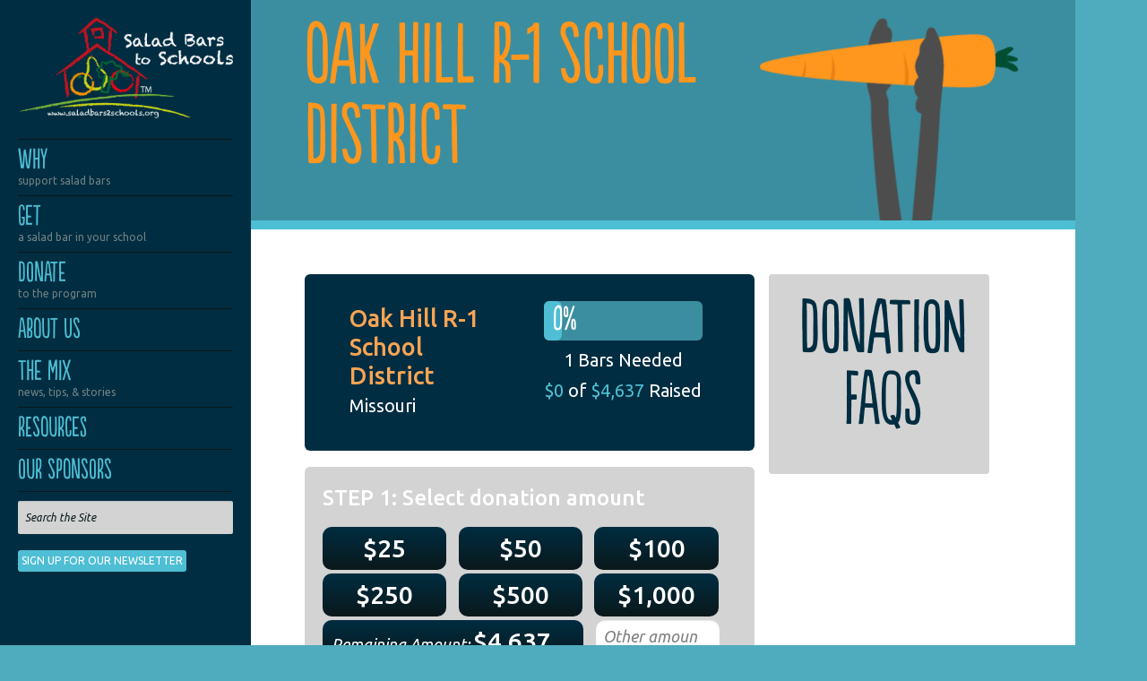

--- FILE ---
content_type: text/html; charset=UTF-8
request_url: https://www.saladbars2schools.org/grant/oak-hill-r-1-school-district/
body_size: 9476
content:
<!doctype html>
<html class="no-js" lang="en-US">
<head>
  <meta charset="utf-8">
  <meta name="viewport" content="width=device-width, initial-scale=1">
    <link rel="manifest" href="/manifest.20240716095344.webmanifest">
  <link rel="icon" href="/favicon/sbs-favicon.20240716095344.ico" sizes="any">
  <link rel="icon" href="/favicon/sbs-favicon.20240716095344.svg" type="image/svg+xml">
  <link rel="apple-touch-icon" href="/favicon/sbs-favicon-apple-touch-icon.20240716095344.png">

<!--
  <title>Oak Hill R-1 School District - Salad Bars | Salad Bars</title>
 -->


  <link href='https://fonts.googleapis.com/css?family=Ubuntu:300,400,500,700,400italic' rel='stylesheet' type='text/css'>

<meta name='robots' content='index, follow, max-image-preview:large, max-snippet:-1, max-video-preview:-1' />
	<style>img:is([sizes="auto" i], [sizes^="auto," i]) { contain-intrinsic-size: 3000px 1500px }</style>
	
	<!-- This site is optimized with the Yoast SEO plugin v24.9 - https://yoast.com/wordpress/plugins/seo/ -->
	<link rel="canonical" href="https://www.saladbars2schools.org/grant/oak-hill-r-1-school-district/" />
	<meta property="og:locale" content="en_US" />
	<meta property="og:type" content="article" />
	<meta property="og:title" content="Oak Hill R-1 School District - Salad Bars" />
	<meta property="og:url" content="https://www.saladbars2schools.org/grant/oak-hill-r-1-school-district/" />
	<meta property="og:site_name" content="Salad Bars" />
	<meta name="twitter:card" content="summary_large_image" />
	<script type="application/ld+json" class="yoast-schema-graph">{"@context":"https://schema.org","@graph":[{"@type":"WebPage","@id":"https://www.saladbars2schools.org/grant/oak-hill-r-1-school-district/","url":"https://www.saladbars2schools.org/grant/oak-hill-r-1-school-district/","name":"Oak Hill R-1 School District - Salad Bars","isPartOf":{"@id":"https://www.saladbars2schools.org/#website"},"datePublished":"2023-01-12T20:47:46+00:00","breadcrumb":{"@id":"https://www.saladbars2schools.org/grant/oak-hill-r-1-school-district/#breadcrumb"},"inLanguage":"en-US","potentialAction":[{"@type":"ReadAction","target":["https://www.saladbars2schools.org/grant/oak-hill-r-1-school-district/"]}]},{"@type":"BreadcrumbList","@id":"https://www.saladbars2schools.org/grant/oak-hill-r-1-school-district/#breadcrumb","itemListElement":[{"@type":"ListItem","position":1,"name":"Home","item":"https://www.saladbars2schools.org/"},{"@type":"ListItem","position":2,"name":"Oak Hill R-1 School District"}]},{"@type":"WebSite","@id":"https://www.saladbars2schools.org/#website","url":"https://www.saladbars2schools.org/","name":"Salad Bars","description":"","potentialAction":[{"@type":"SearchAction","target":{"@type":"EntryPoint","urlTemplate":"https://www.saladbars2schools.org/?s={search_term_string}"},"query-input":{"@type":"PropertyValueSpecification","valueRequired":true,"valueName":"search_term_string"}}],"inLanguage":"en-US"}]}</script>
	<!-- / Yoast SEO plugin. -->


<script type="text/javascript">
/* <![CDATA[ */
window._wpemojiSettings = {"baseUrl":"https:\/\/s.w.org\/images\/core\/emoji\/15.1.0\/72x72\/","ext":".png","svgUrl":"https:\/\/s.w.org\/images\/core\/emoji\/15.1.0\/svg\/","svgExt":".svg","source":{"concatemoji":"https:\/\/www.saladbars2schools.org\/wp\/wp-includes\/js\/wp-emoji-release.min.js?ver=6.8"}};
/*! This file is auto-generated */
!function(i,n){var o,s,e;function c(e){try{var t={supportTests:e,timestamp:(new Date).valueOf()};sessionStorage.setItem(o,JSON.stringify(t))}catch(e){}}function p(e,t,n){e.clearRect(0,0,e.canvas.width,e.canvas.height),e.fillText(t,0,0);var t=new Uint32Array(e.getImageData(0,0,e.canvas.width,e.canvas.height).data),r=(e.clearRect(0,0,e.canvas.width,e.canvas.height),e.fillText(n,0,0),new Uint32Array(e.getImageData(0,0,e.canvas.width,e.canvas.height).data));return t.every(function(e,t){return e===r[t]})}function u(e,t,n){switch(t){case"flag":return n(e,"\ud83c\udff3\ufe0f\u200d\u26a7\ufe0f","\ud83c\udff3\ufe0f\u200b\u26a7\ufe0f")?!1:!n(e,"\ud83c\uddfa\ud83c\uddf3","\ud83c\uddfa\u200b\ud83c\uddf3")&&!n(e,"\ud83c\udff4\udb40\udc67\udb40\udc62\udb40\udc65\udb40\udc6e\udb40\udc67\udb40\udc7f","\ud83c\udff4\u200b\udb40\udc67\u200b\udb40\udc62\u200b\udb40\udc65\u200b\udb40\udc6e\u200b\udb40\udc67\u200b\udb40\udc7f");case"emoji":return!n(e,"\ud83d\udc26\u200d\ud83d\udd25","\ud83d\udc26\u200b\ud83d\udd25")}return!1}function f(e,t,n){var r="undefined"!=typeof WorkerGlobalScope&&self instanceof WorkerGlobalScope?new OffscreenCanvas(300,150):i.createElement("canvas"),a=r.getContext("2d",{willReadFrequently:!0}),o=(a.textBaseline="top",a.font="600 32px Arial",{});return e.forEach(function(e){o[e]=t(a,e,n)}),o}function t(e){var t=i.createElement("script");t.src=e,t.defer=!0,i.head.appendChild(t)}"undefined"!=typeof Promise&&(o="wpEmojiSettingsSupports",s=["flag","emoji"],n.supports={everything:!0,everythingExceptFlag:!0},e=new Promise(function(e){i.addEventListener("DOMContentLoaded",e,{once:!0})}),new Promise(function(t){var n=function(){try{var e=JSON.parse(sessionStorage.getItem(o));if("object"==typeof e&&"number"==typeof e.timestamp&&(new Date).valueOf()<e.timestamp+604800&&"object"==typeof e.supportTests)return e.supportTests}catch(e){}return null}();if(!n){if("undefined"!=typeof Worker&&"undefined"!=typeof OffscreenCanvas&&"undefined"!=typeof URL&&URL.createObjectURL&&"undefined"!=typeof Blob)try{var e="postMessage("+f.toString()+"("+[JSON.stringify(s),u.toString(),p.toString()].join(",")+"));",r=new Blob([e],{type:"text/javascript"}),a=new Worker(URL.createObjectURL(r),{name:"wpTestEmojiSupports"});return void(a.onmessage=function(e){c(n=e.data),a.terminate(),t(n)})}catch(e){}c(n=f(s,u,p))}t(n)}).then(function(e){for(var t in e)n.supports[t]=e[t],n.supports.everything=n.supports.everything&&n.supports[t],"flag"!==t&&(n.supports.everythingExceptFlag=n.supports.everythingExceptFlag&&n.supports[t]);n.supports.everythingExceptFlag=n.supports.everythingExceptFlag&&!n.supports.flag,n.DOMReady=!1,n.readyCallback=function(){n.DOMReady=!0}}).then(function(){return e}).then(function(){var e;n.supports.everything||(n.readyCallback(),(e=n.source||{}).concatemoji?t(e.concatemoji):e.wpemoji&&e.twemoji&&(t(e.twemoji),t(e.wpemoji)))}))}((window,document),window._wpemojiSettings);
/* ]]> */
</script>
<style id='wp-emoji-styles-inline-css' type='text/css'>

	img.wp-smiley, img.emoji {
		display: inline !important;
		border: none !important;
		box-shadow: none !important;
		height: 1em !important;
		width: 1em !important;
		margin: 0 0.07em !important;
		vertical-align: -0.1em !important;
		background: none !important;
		padding: 0 !important;
	}
</style>
<link rel='stylesheet' id='wp-block-library-css' href='https://www.saladbars2schools.org/wp/wp-includes/css/dist/block-library/style.min.css?ver=6.8' type='text/css' media='all' />
<style id='classic-theme-styles-inline-css' type='text/css'>
/*! This file is auto-generated */
.wp-block-button__link{color:#fff;background-color:#32373c;border-radius:9999px;box-shadow:none;text-decoration:none;padding:calc(.667em + 2px) calc(1.333em + 2px);font-size:1.125em}.wp-block-file__button{background:#32373c;color:#fff;text-decoration:none}
</style>
<style id='global-styles-inline-css' type='text/css'>
:root{--wp--preset--aspect-ratio--square: 1;--wp--preset--aspect-ratio--4-3: 4/3;--wp--preset--aspect-ratio--3-4: 3/4;--wp--preset--aspect-ratio--3-2: 3/2;--wp--preset--aspect-ratio--2-3: 2/3;--wp--preset--aspect-ratio--16-9: 16/9;--wp--preset--aspect-ratio--9-16: 9/16;--wp--preset--color--black: #000000;--wp--preset--color--cyan-bluish-gray: #abb8c3;--wp--preset--color--white: #ffffff;--wp--preset--color--pale-pink: #f78da7;--wp--preset--color--vivid-red: #cf2e2e;--wp--preset--color--luminous-vivid-orange: #ff6900;--wp--preset--color--luminous-vivid-amber: #fcb900;--wp--preset--color--light-green-cyan: #7bdcb5;--wp--preset--color--vivid-green-cyan: #00d084;--wp--preset--color--pale-cyan-blue: #8ed1fc;--wp--preset--color--vivid-cyan-blue: #0693e3;--wp--preset--color--vivid-purple: #9b51e0;--wp--preset--gradient--vivid-cyan-blue-to-vivid-purple: linear-gradient(135deg,rgba(6,147,227,1) 0%,rgb(155,81,224) 100%);--wp--preset--gradient--light-green-cyan-to-vivid-green-cyan: linear-gradient(135deg,rgb(122,220,180) 0%,rgb(0,208,130) 100%);--wp--preset--gradient--luminous-vivid-amber-to-luminous-vivid-orange: linear-gradient(135deg,rgba(252,185,0,1) 0%,rgba(255,105,0,1) 100%);--wp--preset--gradient--luminous-vivid-orange-to-vivid-red: linear-gradient(135deg,rgba(255,105,0,1) 0%,rgb(207,46,46) 100%);--wp--preset--gradient--very-light-gray-to-cyan-bluish-gray: linear-gradient(135deg,rgb(238,238,238) 0%,rgb(169,184,195) 100%);--wp--preset--gradient--cool-to-warm-spectrum: linear-gradient(135deg,rgb(74,234,220) 0%,rgb(151,120,209) 20%,rgb(207,42,186) 40%,rgb(238,44,130) 60%,rgb(251,105,98) 80%,rgb(254,248,76) 100%);--wp--preset--gradient--blush-light-purple: linear-gradient(135deg,rgb(255,206,236) 0%,rgb(152,150,240) 100%);--wp--preset--gradient--blush-bordeaux: linear-gradient(135deg,rgb(254,205,165) 0%,rgb(254,45,45) 50%,rgb(107,0,62) 100%);--wp--preset--gradient--luminous-dusk: linear-gradient(135deg,rgb(255,203,112) 0%,rgb(199,81,192) 50%,rgb(65,88,208) 100%);--wp--preset--gradient--pale-ocean: linear-gradient(135deg,rgb(255,245,203) 0%,rgb(182,227,212) 50%,rgb(51,167,181) 100%);--wp--preset--gradient--electric-grass: linear-gradient(135deg,rgb(202,248,128) 0%,rgb(113,206,126) 100%);--wp--preset--gradient--midnight: linear-gradient(135deg,rgb(2,3,129) 0%,rgb(40,116,252) 100%);--wp--preset--font-size--small: 13px;--wp--preset--font-size--medium: 20px;--wp--preset--font-size--large: 36px;--wp--preset--font-size--x-large: 42px;--wp--preset--spacing--20: 0.44rem;--wp--preset--spacing--30: 0.67rem;--wp--preset--spacing--40: 1rem;--wp--preset--spacing--50: 1.5rem;--wp--preset--spacing--60: 2.25rem;--wp--preset--spacing--70: 3.38rem;--wp--preset--spacing--80: 5.06rem;--wp--preset--shadow--natural: 6px 6px 9px rgba(0, 0, 0, 0.2);--wp--preset--shadow--deep: 12px 12px 50px rgba(0, 0, 0, 0.4);--wp--preset--shadow--sharp: 6px 6px 0px rgba(0, 0, 0, 0.2);--wp--preset--shadow--outlined: 6px 6px 0px -3px rgba(255, 255, 255, 1), 6px 6px rgba(0, 0, 0, 1);--wp--preset--shadow--crisp: 6px 6px 0px rgba(0, 0, 0, 1);}:where(.is-layout-flex){gap: 0.5em;}:where(.is-layout-grid){gap: 0.5em;}body .is-layout-flex{display: flex;}.is-layout-flex{flex-wrap: wrap;align-items: center;}.is-layout-flex > :is(*, div){margin: 0;}body .is-layout-grid{display: grid;}.is-layout-grid > :is(*, div){margin: 0;}:where(.wp-block-columns.is-layout-flex){gap: 2em;}:where(.wp-block-columns.is-layout-grid){gap: 2em;}:where(.wp-block-post-template.is-layout-flex){gap: 1.25em;}:where(.wp-block-post-template.is-layout-grid){gap: 1.25em;}.has-black-color{color: var(--wp--preset--color--black) !important;}.has-cyan-bluish-gray-color{color: var(--wp--preset--color--cyan-bluish-gray) !important;}.has-white-color{color: var(--wp--preset--color--white) !important;}.has-pale-pink-color{color: var(--wp--preset--color--pale-pink) !important;}.has-vivid-red-color{color: var(--wp--preset--color--vivid-red) !important;}.has-luminous-vivid-orange-color{color: var(--wp--preset--color--luminous-vivid-orange) !important;}.has-luminous-vivid-amber-color{color: var(--wp--preset--color--luminous-vivid-amber) !important;}.has-light-green-cyan-color{color: var(--wp--preset--color--light-green-cyan) !important;}.has-vivid-green-cyan-color{color: var(--wp--preset--color--vivid-green-cyan) !important;}.has-pale-cyan-blue-color{color: var(--wp--preset--color--pale-cyan-blue) !important;}.has-vivid-cyan-blue-color{color: var(--wp--preset--color--vivid-cyan-blue) !important;}.has-vivid-purple-color{color: var(--wp--preset--color--vivid-purple) !important;}.has-black-background-color{background-color: var(--wp--preset--color--black) !important;}.has-cyan-bluish-gray-background-color{background-color: var(--wp--preset--color--cyan-bluish-gray) !important;}.has-white-background-color{background-color: var(--wp--preset--color--white) !important;}.has-pale-pink-background-color{background-color: var(--wp--preset--color--pale-pink) !important;}.has-vivid-red-background-color{background-color: var(--wp--preset--color--vivid-red) !important;}.has-luminous-vivid-orange-background-color{background-color: var(--wp--preset--color--luminous-vivid-orange) !important;}.has-luminous-vivid-amber-background-color{background-color: var(--wp--preset--color--luminous-vivid-amber) !important;}.has-light-green-cyan-background-color{background-color: var(--wp--preset--color--light-green-cyan) !important;}.has-vivid-green-cyan-background-color{background-color: var(--wp--preset--color--vivid-green-cyan) !important;}.has-pale-cyan-blue-background-color{background-color: var(--wp--preset--color--pale-cyan-blue) !important;}.has-vivid-cyan-blue-background-color{background-color: var(--wp--preset--color--vivid-cyan-blue) !important;}.has-vivid-purple-background-color{background-color: var(--wp--preset--color--vivid-purple) !important;}.has-black-border-color{border-color: var(--wp--preset--color--black) !important;}.has-cyan-bluish-gray-border-color{border-color: var(--wp--preset--color--cyan-bluish-gray) !important;}.has-white-border-color{border-color: var(--wp--preset--color--white) !important;}.has-pale-pink-border-color{border-color: var(--wp--preset--color--pale-pink) !important;}.has-vivid-red-border-color{border-color: var(--wp--preset--color--vivid-red) !important;}.has-luminous-vivid-orange-border-color{border-color: var(--wp--preset--color--luminous-vivid-orange) !important;}.has-luminous-vivid-amber-border-color{border-color: var(--wp--preset--color--luminous-vivid-amber) !important;}.has-light-green-cyan-border-color{border-color: var(--wp--preset--color--light-green-cyan) !important;}.has-vivid-green-cyan-border-color{border-color: var(--wp--preset--color--vivid-green-cyan) !important;}.has-pale-cyan-blue-border-color{border-color: var(--wp--preset--color--pale-cyan-blue) !important;}.has-vivid-cyan-blue-border-color{border-color: var(--wp--preset--color--vivid-cyan-blue) !important;}.has-vivid-purple-border-color{border-color: var(--wp--preset--color--vivid-purple) !important;}.has-vivid-cyan-blue-to-vivid-purple-gradient-background{background: var(--wp--preset--gradient--vivid-cyan-blue-to-vivid-purple) !important;}.has-light-green-cyan-to-vivid-green-cyan-gradient-background{background: var(--wp--preset--gradient--light-green-cyan-to-vivid-green-cyan) !important;}.has-luminous-vivid-amber-to-luminous-vivid-orange-gradient-background{background: var(--wp--preset--gradient--luminous-vivid-amber-to-luminous-vivid-orange) !important;}.has-luminous-vivid-orange-to-vivid-red-gradient-background{background: var(--wp--preset--gradient--luminous-vivid-orange-to-vivid-red) !important;}.has-very-light-gray-to-cyan-bluish-gray-gradient-background{background: var(--wp--preset--gradient--very-light-gray-to-cyan-bluish-gray) !important;}.has-cool-to-warm-spectrum-gradient-background{background: var(--wp--preset--gradient--cool-to-warm-spectrum) !important;}.has-blush-light-purple-gradient-background{background: var(--wp--preset--gradient--blush-light-purple) !important;}.has-blush-bordeaux-gradient-background{background: var(--wp--preset--gradient--blush-bordeaux) !important;}.has-luminous-dusk-gradient-background{background: var(--wp--preset--gradient--luminous-dusk) !important;}.has-pale-ocean-gradient-background{background: var(--wp--preset--gradient--pale-ocean) !important;}.has-electric-grass-gradient-background{background: var(--wp--preset--gradient--electric-grass) !important;}.has-midnight-gradient-background{background: var(--wp--preset--gradient--midnight) !important;}.has-small-font-size{font-size: var(--wp--preset--font-size--small) !important;}.has-medium-font-size{font-size: var(--wp--preset--font-size--medium) !important;}.has-large-font-size{font-size: var(--wp--preset--font-size--large) !important;}.has-x-large-font-size{font-size: var(--wp--preset--font-size--x-large) !important;}
:where(.wp-block-post-template.is-layout-flex){gap: 1.25em;}:where(.wp-block-post-template.is-layout-grid){gap: 1.25em;}
:where(.wp-block-columns.is-layout-flex){gap: 2em;}:where(.wp-block-columns.is-layout-grid){gap: 2em;}
:root :where(.wp-block-pullquote){font-size: 1.5em;line-height: 1.6;}
</style>
<link rel='stylesheet' id='foundation-css' href='https://www.saladbars2schools.org/app/themes/saladbarstoschools/lib/foundation/foundation-5.0.2.custom/css/foundation.min.css' type='text/css' media='all' />
<link rel='stylesheet' id='theme-css' href='https://www.saladbars2schools.org/app/themes/saladbarstoschools/style.20240620092400.css' type='text/css' media='all' />
<link rel='stylesheet' id='main-css' href='https://www.saladbars2schools.org/app/themes/saladbarstoschools/css/main.20240620092400.css' type='text/css' media='all' />
<script type="text/javascript" src="https://www.saladbars2schools.org/app/themes/saladbarstoschools/lib/jquery/jquery-1.10.2.min.js" id="jquery-js"></script>
<script type="text/javascript" src="https://www.saladbars2schools.org/app/themes/saladbarstoschools/lib/foundation/foundation-5.0.2.custom/js/modernizr.js" id="modernizr-js"></script>
<script type="text/javascript" id="beehive-gtm-frontend-header-js-after">
/* <![CDATA[ */
var dataLayer = [{"post_title":"Oak Hill R-1 School District","post_type":"grant"}];
(function(w,d,s,l,i){w[l]=w[l]||[];w[l].push({'gtm.start':
			new Date().getTime(),event:'gtm.js'});var f=d.getElementsByTagName(s)[0],
			j=d.createElement(s),dl=l!='dataLayer'?'&l='+l:'';j.async=true;j.src=
			'https://www.googletagmanager.com/gtm.js?id='+i+dl;f.parentNode.insertBefore(j,f);
			})(window,document,'script','dataLayer','GTM-56WRT4B');
/* ]]> */
</script>
<link rel="https://api.w.org/" href="https://www.saladbars2schools.org/wp-json/" /><link rel="EditURI" type="application/rsd+xml" title="RSD" href="https://www.saladbars2schools.org/wp/xmlrpc.php?rsd" />
<meta name="generator" content="WordPress 6.8" />
<link rel='shortlink' href='https://www.saladbars2schools.org/?p=94499' />
<link rel="alternate" title="oEmbed (JSON)" type="application/json+oembed" href="https://www.saladbars2schools.org/wp-json/oembed/1.0/embed?url=https%3A%2F%2Fwww.saladbars2schools.org%2Fgrant%2Foak-hill-r-1-school-district%2F" />
<link rel="alternate" title="oEmbed (XML)" type="text/xml+oembed" href="https://www.saladbars2schools.org/wp-json/oembed/1.0/embed?url=https%3A%2F%2Fwww.saladbars2schools.org%2Fgrant%2Foak-hill-r-1-school-district%2F&#038;format=xml" />
<meta http-equiv="x-dns-prefetch-control" content="on"><link rel="dns-prefetch" href="//cdn.jsdelivr.net" /><meta http-equiv="x-dns-prefetch-control" content="on"><link rel="dns-prefetch" href="//cdn.jsdelivr.net" /></head>

<body class="wp-singular grant-template-default single single-grant postid-94499 wp-theme-saladbarstoschools">
<div id="nav">
  <div class="toggler">
  <b class="screen-reader-text">Show Menu</b>
  <span aria-hidden="true"></span>
</div>
<div class="logo">
  <a href="/">
    <img src="https://www.saladbars2schools.org/app/themes/saladbarstoschools/img/salad-bars-logo-2017-white-text.png?v=2017" alt="Let&rsquo;s Move Salad Bars to Schools">
  </a>
</div>
<div class="main-nav">
  <nav class="clearfix">
      <ul>
          <li>
      <a href="https://www.saladbars2schools.org/why-salad-bars/">
        Why                  <span>support salad bars</span>
              </a>
    </li>
          <li>
      <a href="https://www.saladbars2schools.org/get-a-salad-bar/">
        Get                  <span>a salad bar in your school</span>
              </a>
    </li>
          <li>
      <a href="https://www.saladbars2schools.org/donate/">
        Donate                  <span>to the program</span>
              </a>
    </li>
          <li>
      <a href="https://www.saladbars2schools.org/about-us/">
        About Us              </a>
    </li>
          <li>
      <a href="https://www.saladbars2schools.org/the-mix/">
        The Mix                  <span>news, tips, & stories</span>
              </a>
    </li>
          <li>
      <a href="https://www.thelunchbox.org/fresh-food-initiatives/salad-bars">
        Resources              </a>
    </li>
          <li>
      <a href="https://www.saladbars2schools.org/sponsors/">
        Our Sponsors              </a>
    </li>
    </ul>
    </nav>
  <form role="search" method="get" id="searchform" action="https://www.saladbars2schools.org/">
  <label>
    <span class="screen-reader-text">Search for:</span>
    <input type="search" class="search-field" placeholder="Search the Site" value="" name="s">
  </label>
  <input type="submit" id="searchsubmit" value="Search" />
</form>      <p><a class="button radius" href="https://confirmsubscription.com/h/t/3BAE352E9FD338AD" target="_blank">Sign up for Our Newsletter</a></p>  </div></div>
<div id="main"><div id="page-banner" class="row">
  <div class="text-wrapper">
    <h1>Oak Hill R-1 School District</h1>
    <div class="subhead">
          </div>
  </div>
</div>
<div class="donation-container row">
  <div class="columns large-7 donation-form-wrapper">
          <div class="school-info">
        <div class="school-name">
          <h2>Oak Hill R-1 School District <span>Missouri</span></h2>
        </div>

        <div class="school-progress">
          <div class="progress">
          <span class="meter" style="width: 0%;">0%</span>
          </div>
          <p class="needed">1 Bars Needed</p>
          <p class="raised"><span>$0</span> of <span>$4,637</span> Raised</p>
        </div>
      </div>
    
    
          <form class="salad-form" id="donation-form" method="post" action="https://www.saladbars2schools.org/app/plugins/plugins/custom_post_type/submit.php">
        <input type="hidden" name="class" value="Donation" />        <input type="hidden" name="nonce" value="4a0a98de9f" />        <ol>
          <li>
            <fieldset>
              <h4><span>Step 1</span>: Select donation amount</h4>
              <!-- amount -->
              <input type="hidden" required="required" readonly="1" value="" name="transaction_amount" id="transaction_amount" />              
              <input type="button" class="amount" value="$25" data-amount="25">
              <input type="button" class="amount" value="$50" data-amount="50">
              <input type="button" class="amount" value="$100" data-amount="100">
              <input type="button" class="amount" value="$250" data-amount="250">
              <input type="button" class="amount" value="$500" data-amount="500">
              <input type="button" class="amount" value="$1,000" data-amount="1000">
                              <p class="remaining-amount" data-amount="4637">Remaining Amount: <span>$4,637</span>
                            <div class="other-amount-wrapper">
                <label class="screen-reader-text" for="other-amount">Other amount</label>
                <input type="number" class="amount" id="other-amount" placeholder="Other amount">
              </div>
            </fieldset>
          </li>
          <li>
            <fieldset>
              <h4><span>Step 2</span>: Complete payment information</h4>

              <!-- first name -->
              <span class="screen-reader-text"><label for="donor_first_name">Donor First Name <span class="required">*</span></label></span>
              <input type="text" required="required" placeholder="First Name *" value="" name="donor_first_name" id="donor_first_name" />              
              <!-- last name -->
              <span class="screen-reader-text"><label for="donor_last_name">Donor Last Name <span class="required">*</span></label></span>
              <input type="text" required="required" placeholder="Last Name *" value="" name="donor_last_name" id="donor_last_name" />              
              <!-- email -->
              <span class="screen-reader-text"><label for="donor_email">Donor Email <span class="required">*</span></label></span>
              <input type="text" required="required" placeholder="Email Address *" class="size-2" value="" name="donor_email" id="donor_email" />              
              <!-- address -->
              <span class="screen-reader-text"><label for="donor_address">Donor Address <span class="required">*</span></label></span>
              <input type="text" required="required" placeholder="Street Address *" value="" name="donor_address" id="donor_address" />              
              <!-- city -->
              <span class="screen-reader-text"><label for="donor_city">Donor City <span class="required">*</span></label></span>
              <input type="text" required="required" placeholder="City *" class="size-2" value="" name="donor_city" id="donor_city" />              
              <!-- state -->
              <span class="screen-reader-text"><label for="donor_state">Donor State <span class="required">*</span></label></span>
              <select type="select" options="Select Alabama Alaska Arizona Arkansas California Colorado Connecticut Delaware District of Columbia Florida Georgia Hawaii Idaho Illinois Indiana Iowa Kansas Kentucky Louisiana Maine Maryland Massachusetts Michigan Minnesota Mississippi Missouri Montana Nebraska Nevada New Hampshire New Jersey New Mexico New York North Carolina North Dakota Ohio Oklahoma Oregon Pennsylvania Rhode Island South Carolina South Dakota Tennessee Texas Utah Vermont Virginia Washington West Virginia Wisconsin Wyoming" required="required" class="size-3" value="" name="donor_state" id="donor_state">
<option value="" selected="selected">Select</option>
<option value="AL">Alabama</option>
<option value="AK">Alaska</option>
<option value="AZ">Arizona</option>
<option value="AR">Arkansas</option>
<option value="CA">California</option>
<option value="CO">Colorado</option>
<option value="CT">Connecticut</option>
<option value="DE">Delaware</option>
<option value="DC">District of Columbia</option>
<option value="FL">Florida</option>
<option value="GA">Georgia</option>
<option value="HI">Hawaii</option>
<option value="ID">Idaho</option>
<option value="IL">Illinois</option>
<option value="IN">Indiana</option>
<option value="IA">Iowa</option>
<option value="KS">Kansas</option>
<option value="KY">Kentucky</option>
<option value="LA">Louisiana</option>
<option value="ME">Maine</option>
<option value="MD">Maryland</option>
<option value="MA">Massachusetts</option>
<option value="MI">Michigan</option>
<option value="MN">Minnesota</option>
<option value="MS">Mississippi</option>
<option value="MO">Missouri</option>
<option value="MT">Montana</option>
<option value="NE">Nebraska</option>
<option value="NV">Nevada</option>
<option value="NH">New Hampshire</option>
<option value="NJ">New Jersey</option>
<option value="NM">New Mexico</option>
<option value="NY">New York</option>
<option value="NC">North Carolina</option>
<option value="ND">North Dakota</option>
<option value="OH">Ohio</option>
<option value="OK">Oklahoma</option>
<option value="OR">Oregon</option>
<option value="PA">Pennsylvania</option>
<option value="RI">Rhode Island</option>
<option value="SC">South Carolina</option>
<option value="SD">South Dakota</option>
<option value="TN">Tennessee</option>
<option value="TX">Texas</option>
<option value="UT">Utah</option>
<option value="VT">Vermont</option>
<option value="VA">Virginia</option>
<option value="WA">Washington</option>
<option value="WV">West Virginia</option>
<option value="WI">Wisconsin</option>
<option value="WY">Wyoming</option>
</select>              
              <!-- zip -->
              <span class="screen-reader-text"><label for="donor_zip">Donor Zip <span class="required">*</span></label></span>
              <input type="text" required="required" maxlength="10" data-mask="99999" data-empty="_____" placeholder="Zip *" class="size-3" value="" name="donor_zip" id="donor_zip" />              
              <!-- grant -->
              <input type="hidden" name="grant_id" value="94499">

            </fieldset>
          </li>
          <li>
            <fieldset class="step-3">
              <h4><span>Step 3</span>: Provide payment method</h4>

              <!-- token -->
              <span class="screen-reader-text"><label for="transaction_payment_token">Transaction Payment Token <span class="required">*</span></label></span>
              <input type="hidden" required="required" readonly="" value="" name="transaction_payment_token" id="transaction_payment_token" />              
              <script src="https://checkout.stripe.com/checkout.js"></script>
              <button id="add-payment" class="radius">Add Payment Method</button>
              <script>
                var handler = StripeCheckout.configure({
                  key: 'pk_live_I7MEE9PLqUjFBq3IrtacTp80',
                  // image: '/wp-content/themes/app/img/apple-touch-icon-152x152.png',
                  token: function(token, args) {
                    $('input[name="transaction_payment_token"]').val(token.id);
                  }
                });

                document.getElementById('add-payment').addEventListener('click', function(e) {
                  if(!$('#transaction_amount').val()) {
                    alert('Please select an amount first');
                    return;
                  }

                  // Make sure other-amount is synced with transaction_amount if being used.
                  if($('#other-amount').hasClass('chosen')) {
                    $('#transaction_amount').val($('#other-amount').val());
                  }

                  // Open Checkout with further options
                  handler.open({
                    name: "LMSB2S",
                    description: 'Oak Hill R-1 School District',
                    amount: parseInt($('#transaction_amount').val(), 10) * 100,
                    email: $('#donor_email').val()
                  });

                  e.preventDefault();
                });
              </script>
              <input class="button radius" type="submit" value="Submit">
            </fieldset>
          </li>
        </ol>
      </form>
    
    <p class="donor-thank-you">Thank you for making a difference.</p>
  </div><!--/.columns.medium-7-->

  <aside id="sidebar" class="large-5 columns">
    <div class="wrapper">
      
<div class="block donation-faq-block">
  <h3>Donation FAQs</h3>
    <dl>
      
            
    </dl>
</div>          </div>
  </aside><!--/.columns-->
</div>





<footer id="footer">
  <!-- sponsors -->
  <div class="row" id="sponsors">
          <div class="founding columns medium-12">
        <ul class="items-4">
          <li><h4>Founding Partners</h4></li>
                      <li>
              <a href="http://www.nfva.org/index.html"><img src="/app/uploads/2014/01/sponsor-national-fruit.png" alt="National Fruit &amp; Vegetable Alliance" /></a>            </li>
                      <li>
              <a href="http://www.chefannfoundation.org"><img src="/app/uploads/2015/02/CAF_Green_for-site.jpg" alt="Chef Ann Foundation" /></a>            </li>
                      <li>
              <a href="http://www.unitedfresh.org/saladbars"><img src="/app/uploads/2016/12/UFF-new.jpg" alt="United Fresh" /></a>            </li>
                      <li>
              <a href="http://www.wholefoodsmarket.com/"><img src="/app/uploads/2014/01/sponsor-whole-foods.png" alt="Whole Foods" /></a>            </li>
                  </ul>
      </div>
    
        <div class="sustaining columns medium-5">
      <ul class="items-2">
        <li><h4>Sustaining Sponsors</h4></li>
                  <li>
            <a href="/app/uploads/2014/02/Metro-Health_PDF_doc_1.30.14.pdf"><img src="/app/uploads/2014/01/sponsor-metro-health.png" alt="Metro Health" /></a>          </li>
                  <li>
            <a href="https://www.wholekidsfoundation.org/"><img src="/app/uploads/2022/08/WKF-logo-1.jpg" alt="Whole Kids Foundation" /></a>          </li>
              </ul>
    </div>
    
        <div class="platinum columns medium-7">
      <ul class="items-3">
        <li><h4>Platinum Sponsors</h4></li>
                  <li>
            <a href="/app/uploads/2014/02/HBO_Sponsor_PDF_doc_1.30.14.pdf"><img src="/app/uploads/2014/01/sponsor-hbo.png" alt="HBO" /></a>          </li>
                  <li>
            <a href="/app/uploads/2014/02/Table-Grapes_Sponsor_PDF_doc_1.30.14.pdf"><img src="/app/uploads/2014/01/sponsor-grapes.png" alt="Grapes From California" /></a>          </li>
                  <li>
            <a href="/app/uploads/2016/10/Sponsor_PDF_doc_10.27.16_Dole-1.pdf"><img src="/app/uploads/2014/01/sponsor-dole.png" alt="Dole" /></a>          </li>
              </ul>
    </div>
    
    <p class="view-all">
      <a href="https://www.saladbars2schools.org/sponsors/">See All &gt;</a>
    </p>

  </div><!--/#sponsors-->

  <!-- about -->
  <div class="row" id="footer-about">
    <div class="columns medium-6">
      <h5>Salad Bars to Schools</h5>
      <p>We donate salad bars to schools so that every child across our nation has daily access to fresh fruits and vegetables.</p>
    </div>
    <div class="columns medium-2 connect-box">
      <h6>Connect <span>to the Cause</span> &amp; Share</h6>
      <ul class="horiz-list footer-social">
                  <li class="twitter"><a target="_blank" href="https://twitter.com/letsmove">Twitter</a></li>
                          <li class="facebook"><a target="_blank" href="https://facebook.com/SB2Schools/">Facebook</a></li>
                <li class="email"><a href="mailto:info@saladbars2schools.org">Email</a></li>
      </ul>
    </div>
    <nav class="columns medium-2 footer-nav">
        <ul>
          <li>
      <a href="https://www.saladbars2schools.org/why-salad-bars/">Why</a>
    </li>
          <li>
      <a href="https://www.saladbars2schools.org/get-a-salad-bar/">Get</a>
    </li>
          <li>
      <a href="https://www.saladbars2schools.org/donate/">Donate</a>
    </li>
          <li>
      <a href="https://www.saladbars2schools.org/about-us/">About Us</a>
    </li>
          <li>
      <a href="https://www.saladbars2schools.org/the-mix/">The Mix</a>
    </li>
          <li>
      <a href="https://www.thelunchbox.org/fresh-food-initiatives/salad-bars">Resources</a>
    </li>
    </ul>
      </nav>
    <nav class="columns medium-2 footer-nav">
        <ul>
          <li>
      <a href="https://www.saladbars2schools.org/sponsors/">Sponsors</a>
    </li>
          <li>
      <a href="https://www.saladbars2schools.org/get-a-salad-bar/schools/faqs/">FAQs</a>
    </li>
          <li>
      <a href="http://www.thelunchbox.org" target="_blank">Lunchbox Site</a>
    </li>
    </ul>
      </nav>

          <div class="columns footer-disclaimer footer-block">
        <p>
          <a href="http://www.chefannfoundation.org" target="_blank" rel="noopener noreferrer">Chef Ann Foundation</a> is a 501c3 non-profit organization doing business as (dba) Salad Bars to Schools. All donations made to SB2S are tax deductible. (No goods or services of any value will be transferred to you in connection with this donation.)        </p>
      </div>
    
    <div class="columns copyright-area footer-block">
      <p>Copyright &copy; 2026 </p>
      <p><a href="https://www.saladbars2schools.org/app/uploads/2014/09/CAF-LMSB2S-WEBSITE-PRIVACY-POLICY-REV-9-3-14.pdf">Privacy Policy</a></p>
    </div>
  </div><!--/#about-->
</footer>

</div><!--/.columns-->

<script type="speculationrules">
{"prefetch":[{"source":"document","where":{"and":[{"href_matches":"\/*"},{"not":{"href_matches":["\/wp\/wp-*.php","\/wp\/wp-admin\/*","\/app\/uploads\/*","\/app\/*","\/app\/plugins\/*","\/app\/themes\/saladbarstoschools\/*","\/*\\?(.+)"]}},{"not":{"selector_matches":"a[rel~=\"nofollow\"]"}},{"not":{"selector_matches":".no-prefetch, .no-prefetch a"}}]},"eagerness":"conservative"}]}
</script>
<script type="text/javascript" src="https://www.saladbars2schools.org/app/themes/saladbarstoschools/lib/underscore/underscore.min.20240620092400.js" id="underscore-js"></script>
<script type="text/javascript" src="https://www.saladbars2schools.org/app/themes/saladbarstoschools/lib/foundation/foundation-5.0.2.custom/js/vendor/fastclick.js" id="fastclick-js"></script>
<script type="text/javascript" src="https://www.saladbars2schools.org/app/themes/saladbarstoschools/lib/foundation/foundation-5.0.2.custom/js/foundation/foundation.js" id="foundation-js"></script>
<script type="text/javascript" src="https://www.saladbars2schools.org/app/themes/saladbarstoschools/lib/foundation/foundation-5.0.2.custom/js/foundation/foundation.accordion.js" id="foundation_accordion-js"></script>
<script type="text/javascript" src="https://www.saladbars2schools.org/app/themes/saladbarstoschools/js/global.20240620092400.js" id="global-js"></script>

<script>
  $(document).foundation();
</script>

<!-- Google Tag Manager -->
<!--
<script>(function(w,d,s,l,i){w[l]=w[l]||[];w[l].push({'gtm.start':
new Date().getTime(),event:'gtm.js'});var f=d.getElementsByTagName(s)[0],
j=d.createElement(s),dl=l!='dataLayer'?'&l='+l:'';j.async=true;j.src=
'https://www.googletagmanager.com/gtm.js?id='+i+dl;f.parentNode.insertBefore(j,f);
})(window,document,'script','dataLayer','GTM-56WRT4B');</script>
<!~~ End Google Tag Manager ~~>
<!~~ Google Tag Manager (noscript) ~~>
<noscript><iframe src="https://www.googletagmanager.com/ns.html?id=GTM-56WRT4B"
height="0" width="0" style="display:none;visibility:hidden"></iframe></noscript>
 -->
<!-- End Google Tag Manager (noscript) -->
</body>
</html>
<script>
$('#other-amount').on('change blue keypress keyup', function() {
  if($(this).val === '') {
    return $(this);
  }
  $('#transaction_amount').val($(this).val());
});
</script>

--- FILE ---
content_type: text/css
request_url: https://www.saladbars2schools.org/app/themes/saladbarstoschools/style.20240620092400.css
body_size: -65
content:
/*
Theme Name: Salad Bars 2 Schools
Version: 1.1.0
*/

--- FILE ---
content_type: text/css
request_url: https://www.saladbars2schools.org/app/themes/saladbarstoschools/css/main.20240620092400.css
body_size: 6829
content:
@font-face{font-family:Populaire;font-style:normal;font-weight:400;src:url(../fonts/299a1a_0_0-webfont.woff2) format("woff2"),url(../fonts/299a1a_0_0-webfont.woff) format("woff")}.alignleft{float:left}.alignright{float:right}blockquote.alignleft,img.alignleft{margin:.4375rem 1.5rem .4375rem 0}.wp-caption.alignleft{margin:.4375rem .875rem .4375rem 0}blockquote.alignright,img.alignright{margin:.4375rem 0 .4375rem 1.5rem}.wp-caption.alignright{margin:.4375rem 0 .4375rem .875rem}.wp-caption{margin-bottom:1.5rem}.wp-caption img[class*=wp-image-]{display:block;margin:0}.wp-caption{color:#0a181b}.wp-caption-text{box-sizing:border-box;font-size:12px;font-size:.75rem;font-style:italic;line-height:1.5;margin:.5625rem 0;padding-right:.625rem}.screen-reader-text{clip:rect(1px,1px,1px,1px);position:absolute}.img-replace{direction:ltr;text-indent:-9999px;text-indent:-624.9375rem}ul.horiz-list{*zoom:1}ul.horiz-list,ul.horiz-list li{margin:0;padding:0}ul.horiz-list li{float:left;list-style-type:none}ul.horiz-list:after,ul.horiz-list:before{content:" ";display:table}ul.horiz-list:after{clear:both}body,html{height:100%}body{background:#4fabbe;min-height:100%;position:relative}body ::selection{background:#4ebed4;color:#fff}body ::-moz-selection{background:#4ebed4;color:#fff}body .cta{background:#4ebed4;border-radius:10px;-moz-border-radius:10px;-webkit-border-radius:10px;box-shadow:1px 1px 7px #222;-moz-box-shadow:1px 1px 7px #222;-webkit-box-shadow:1px 1px 7px #222;color:#000;padding:1.25rem 2.5rem;white-space:nowrap}body .cta:hover{background:#63c6d9}#main{background:#fff;max-width:1200px;padding:0 0 0 12.5rem;position:relative;z-index:500}#main a{text-decoration:underline}#main>.row{margin:0;max-width:100%}@media (max-width:880px){#main{padding-left:0}}@media (max-height:500px){#main{max-width:1000px;padding-left:0}}#page-banner{background:#f8a455 url(../img/page-icon-1.png?10) no-repeat 90% bottom;background-size:contain}body.red-scheme #page-banner{background-color:#900;background-image:url(../img/page-icon-2.png?10)}@media (max-width:880px){body #main #page-banner{background-image:none}}#page-banner .text-wrapper{margin-right:20.625rem;max-width:660px;max-width:41.25rem;padding:1.25rem 0 1.25rem 3.75rem}@media (max-width:1024px){#page-banner .text-wrapper{margin-right:15rem}}@media (max-width:880px){#page-banner .text-wrapper{margin-right:0;padding-right:1.25rem}}#page-banner h1{color:#002d41;font-family:Populaire,sans-serif;font-size:90px;font-size:5.625rem;line-height:1;margin:0}body.red-scheme #page-banner h1{color:#f8a455}@media (max-width:1024px){#page-banner h1{font-size:60px;font-size:3.75rem}}@media (max-width:880px){#page-banner h1{font-size:40px;font-size:2.5rem}}#page-banner .subhead p{color:#fff;font-family:Ubuntu,sans-serif;font-size:24px;font-size:1.5rem;line-height:1.4;margin:0}@media (max-width:1024px){#page-banner .subhead p{font-size:16px;font-size:1rem}}@media (max-width:880px){#page-banner .subhead p{font-size:14px;font-size:.875rem}}#page-banner,img.page-banner{border-bottom:9px solid #ed7432}body.red-scheme #page-banner,body.red-scheme img.page-banner{border-color:#7f1f2a}#content,#sidebar{padding:0}#content .wrapper{background:#e3e3e3;border-top:9px solid #002d41;color:grey;font-family:Ubuntu,sans-serif;font-size:16px;font-size:1rem;line-height:22px;line-height:1.375rem;margin:3.125rem 1.5rem 3.125rem 3.75rem;padding:2.5rem 2.5rem 3.125rem}body.red-scheme #content .wrapper{border-color:#900}#content .wrapper h2{color:#52ad4d;font-size:21px;font-size:1.3125rem;line-height:22px;line-height:1.375rem}body.red-scheme #content .wrapper h2{color:#900}#content .wrapper a{color:#002d41}#content .wrapper a:focus,#content .wrapper a:hover{color:grey}@media (max-width:880px){#content .wrapper{margin-left:.625rem;margin-right:.625rem}}#nav{background:#002d41;display:block;height:100%;padding:0 1.25rem;position:fixed;width:200px;z-index:600}#nav .toggler{display:none}#nav .logo a{display:block;margin-top:1.25rem}#nav .logo a img{display:block;height:auto;max-width:100%}#nav .main-nav{width:100%}#nav .main-nav ul{border-top:1px solid #0a181b;float:left;margin:1.25rem 0 0;padding:0;width:100%}#nav .main-nav ul li{border-bottom:1px solid #0a181b;float:left;list-style-type:none;margin:0;padding:0;width:100%}#nav .main-nav ul li a,#nav .main-nav ul li span{display:block}#nav .main-nav ul li a{font-family:Populaire,sans-serif;font-size:45px;font-size:2.8125rem;line-height:1;padding:.9375rem 0;position:relative;text-transform:uppercase}@media (max-height:820px){#nav .main-nav ul li a{font-size:30px;font-size:1.875rem;padding:.5rem 0}}#nav .main-nav ul li a:hover{color:#fff}#nav .main-nav ul li a span{color:#718285;font-family:Ubuntu,sans-serif;font-size:12px;font-size:.75rem;line-height:1.4;text-transform:none}@media (max-width:880px){#nav .main-nav ul li a,#nav .main-nav ul li a span{color:#4ebed4;font-family:Arial,sans-serif;font-size:10px;font-size:.625rem;text-transform:uppercase}#nav .main-nav ul li a span{display:inline}#nav .main-nav ul li a:hover span{color:#fff}}@media (max-height:660px){#nav .main-nav ul li a,#nav .main-nav ul li a span{color:#4ebed4;font-family:Arial,sans-serif;font-size:10px;font-size:.625rem;text-transform:uppercase}#nav .main-nav ul li a span{display:inline}#nav .main-nav ul li a:hover span{color:#fff}}#nav .main-nav form{clear:left;padding-top:.625rem}#nav .main-nav form input[type=search]{background:#d3d3d3;border:none;border-radius:2px;-moz-border-radius:2px;-webkit-border-radius:2px;color:#0a181b;font-family:Ubuntu,sans-serif;font-size:12px;font-size:.75rem;font-style:italic;line-height:1}#nav .main-nav form input[type=search]::-webkit-input-placeholder{color:#0a181b}#nav .main-nav form input[type=search]:-moz-placeholder,#nav .main-nav form input[type=search]::-moz-placeholder{color:#0a181b}#nav .main-nav form input[type=search]:-ms-input-placeholder{color:#0a181b}#nav .main-nav form input[type=submit]{display:none}#nav .main-nav .button.radius{font-family:Ubuntu,sans-serif;font-size:12px;font-size:.75rem;font-weight:500;line-height:1.4;padding:.25rem;text-transform:uppercase}@media (max-width:880px){#nav .main-nav .button.radius{background:transparent;text-transform:none}#nav{left:-100px;top:0;width:100px}#nav .logo a{height:27px;height:1.6875rem;width:60px;width:3.75rem}#nav .main-nav ul{line-height:1;margin-top:.375rem}#nav .main-nav ul,#nav .main-nav ul li{border-color:#d3d3d3}#nav .main-nav ul li{padding:0 0 .25rem}#nav.open{left:0}#nav .toggler{background:#4ebed4;color:#fff;height:80px;height:5rem;left:100px;position:absolute;text-align:center;top:0;width:50px;width:3.125rem}#nav .toggler,#nav .toggler span{display:block}#nav .toggler span{cursor:pointer;line-height:80px}}@media (max-height:500px){#nav{left:-100px;top:0;width:100px}#nav .logo a{height:27px;height:1.6875rem;width:60px;width:3.75rem}#nav .main-nav ul{line-height:1;margin-top:.375rem}#nav .main-nav ul,#nav .main-nav ul li{border-color:#d3d3d3}#nav .main-nav ul li{padding:0 0 .25rem}#nav.open{left:0}#nav .toggler{background:#4ebed4;color:#fff;height:80px;height:5rem;left:100px;position:absolute;text-align:center;top:0;width:50px;width:3.125rem}#nav .toggler,#nav .toggler span{display:block}#nav .toggler span{cursor:pointer;line-height:80px}}#footer{border-top:3px solid grey;max-width:1200px}#footer>.row{margin:0;max-width:100%}#footer #sponsors{background:#fff;padding:30px}#footer #sponsors h4{color:grey;font-family:Populaire,sans-serif;line-height:1;margin:0;text-transform:uppercase}#footer #sponsors ul{width:100%;*zoom:1}#footer #sponsors ul:after,#footer #sponsors ul:before{content:" ";display:table}#footer #sponsors ul:after{clear:both}#footer #sponsors ul.items-2 li{width:33%}#footer #sponsors ul.items-3 li{width:25%}#footer #sponsors ul.items-4 li{width:20%}#footer #sponsors ul li{float:left;list-style-type:none;margin:0;padding:.375rem}#footer #sponsors ul li:first-child{width:100px;width:6.25rem}#footer #sponsors ul li img{display:block;margin:0 auto}@media (max-width:880px){#main #footer #sponsors ul li:first-child{width:100%}#main #footer #sponsors ul li{width:50%}#footer #sponsors ul{margin-bottom:1.875rem}#footer #sponsors ul h4{border-top:1px solid grey;padding-top:.5rem}}#footer #sponsors .founding{margin-bottom:1.25rem;padding-bottom:1.25rem}#footer #sponsors .founding h4{font-size:40px;font-size:2.5rem}#footer #sponsors .platinum h4,#footer #sponsors .sustaining h4{font-size:28px;font-size:1.75rem}#footer #sponsors .view-all{float:right}#footer #sponsors .view-all a{background:grey;color:#fff;display:block;font-family:Ubuntu,Arial,sans-serif;font-size:12px;font-size:.75rem;font-weight:500;line-height:1;padding:.5rem;text-decoration:none;text-transform:uppercase}#footer #footer-about{background:#4ebed4;padding:30px}#footer #footer-about .connect-box,#footer #footer-about>.columns:first-child{border-right:1px solid #fff}#footer #footer-about,#footer #footer-about a{color:#fff}#footer #footer-about h5,#footer #footer-about h6{font-family:Populaire,sans-serif}#footer #footer-about h5{color:#002d41;font-size:50px;font-size:3.125rem;line-height:.9}#footer #footer-about h6{color:#fff;font-size:28px;font-size:1.75rem;font-weight:400;line-height:1}#footer #footer-about h6 span{color:#002d41}#footer #footer-about p{font-family:Ubuntu,sans-serif;font-size:16px;font-size:1rem;line-height:1.4}#footer #footer-about li{list-style-type:none}#footer #footer-about .footer-social{padding-top:.625rem}#footer #footer-about .footer-social a{background-image:url(../img/footer-social-sprite.png?10);background-repeat:no-repeat;direction:ltr;display:block;height:30px;height:1.875rem;text-indent:-9999px;text-indent:-624.9375rem;width:32px;width:2rem}#footer #footer-about .footer-social .twitter a{background-position:0 0}#footer #footer-about .footer-social .facebook a{background-position:-32px 0}#footer #footer-about .footer-social .email a{background-position:-64px 0}#footer #footer-about .footer-social li{padding-left:.5rem}#footer #footer-about .footer-social li:first-child{padding-left:0}#footer #footer-about .footer-block{padding-top:1.25rem}#footer #footer-about .footer-block p{font-size:12px;font-size:.75rem;line-height:1.6}#footer #footer-about .footer-block a{color:#002d41}#footer #footer-about .copyright-area{padding-top:0}#footer #footer-about .copyright-area p{margin:0}#footer .footer-nav a{font-family:Ubuntu,sans-serif;font-size:14px;font-size:.875rem;line-height:1.5;text-decoration:none;text-transform:uppercase}#footer .footer-nav a:focus,#footer .footer-nav a:hover{text-decoration:underline}body.home #intro{background-position:50%;background-repeat:no-repeat;height:500px;height:31.25rem;position:relative}body.home #stats{background-color:hsla(0,0%,100%,.5);bottom:0;color:#900;font-size:44px;font-size:2.75rem;margin:0;padding:.9375rem 0;position:absolute;text-align:center}body.home #stats li{font-family:Populaire,sans-serif;line-height:1;list-style-type:none;margin:0;padding:0}body.home #stats span{color:#0a181b;display:block;font-family:Ubuntu,sans-serif;font-size:19px;font-size:1.1875rem;font-weight:500;line-height:1.2;margin:0 auto;text-transform:uppercase;width:80%}@media (max-width:880px){body.home #stats{background-color:#fff;border-bottom:1px solid #d3d3d3;padding-bottom:0;padding-top:0}body.home #stats li{border-top:1px solid #d3d3d3;font-weight:700;padding-bottom:.625rem;padding-top:.625rem}body.home #stats li,body.home #stats span{font-family:Arial,sans-serif;font-size:18px;font-size:1.125rem;text-transform:none}body.home #stats span{padding-top:.375rem}}body.home #about{background:#52ad4d;color:#fff;padding:30px}body.home #about p{font-family:Ubuntu,sans-serif;font-size:24px;font-size:1.5rem;font-weight:400;line-height:1.6}body.home #about .columns>div{background:#004e35;border-radius:10px;-moz-border-radius:10px;-webkit-border-radius:10px;line-height:1em;padding:.9375rem .9375rem 5rem}body.home #map{background:#fff;height:472px;padding:30px;position:relative}body.home #map #map-form{left:0;margin-bottom:.3125rem;position:absolute;text-align:center;top:-10px;top:-.625rem;width:100%;z-index:2}body.home #map #map-form p{color:grey;margin:0}body.home #map #map-form h1{color:grey;font-size:32px;font-size:2rem;font-weight:400;margin:.3125rem 0 1.25rem}body.home #map #map-form input[type=search],body.home #map #map-form input[type=submit]{box-shadow:0 0 5px #999;-moz-box-shadow:0 0 5px #999;-webkit-box-shadow:0 0 5px #999;display:inline-block;vertical-align:top}body.home #map #map-form input[type=search]{background:#f2f2f2;border:none;font-family:Ubuntu,sans-serif;font-size:18px;font-style:italic;padding:1.875rem 0 1.6875rem 1.25rem;width:44%}body.home #map #map-form input[type=search]:focus{background:#fff}@media (max-width:880px){body.home #map #map-form input[type=search]{width:80%}}body.home #map #map-form input[type=submit]{background:#4ebed4;border:none;color:#fff;font-size:14px;font-size:.875rem;font-weight:700;left:-6px;left:-.375rem;padding:1.25rem .5rem 1.3125rem;position:relative;text-transform:uppercase;top:-2px;top:-.125rem}body.home #map #google-map-container{background:#3b8e9f;border-bottom:10px solid #d3d3d3;border-top:10px solid #4ebed4;left:0;margin-bottom:.625rem;position:absolute;top:0;width:100%;z-index:1}body.home #map #google-map{height:400px}body.home #map .map-footer p{color:#4ebed4;font-family:Populaire,sans-serif;font-size:40px;font-size:2.5rem;line-height:1.2;margin:0;padding-right:3.125rem;text-align:right}body.home #map .map-footer p span{color:#fff}@media (max-width:880px){body.home #map .map-footer p{font-size:30px;font-size:1.875rem;padding-bottom:.25rem;padding-left:2.75rem;text-align:left}}body.home #map .map-footer ul{background:#e3e3e3;float:right;padding:0 1.25rem}@media (max-width:880px){body.home #map .map-footer ul{width:100%}}body.home #map .map-footer li{background-position:0;background-repeat:no-repeat;color:grey;cursor:pointer;font-family:Ubuntu,sans-serif;font-size:12px;font-size:.75rem;line-height:52px;line-height:3.25rem;margin:0 .625rem;padding:0 0 0 1.25rem;white-space:nowrap}body.home #map .map-footer li.unclickable{cursor:auto}body.home #map .map-footer li.one{background-image:url(../img/circle-grey.png?10);margin-left:0}body.home #map .map-footer li.two{background-image:url(../img/circle-blue.png?10)}body.home #map .map-footer li.three{background-image:url(../img/circle-dark-blue.png?10);margin-right:0}body.home #news{background:#fff;padding:30px}@media (max-width:880px){body.home #news{padding-top:4.375rem}}body.home #news h2{border-bottom:1px solid grey;color:grey;font-family:Populaire,sans-serif;font-size:50px;font-size:3.125rem;line-height:1;margin-bottom:.625rem;padding-bottom:.375rem}body.home #news h2 span{color:#4ebed4;display:block;font-family:Ubuntu,sans-serif;font-size:22px;font-size:1.375rem;line-height:1}body.home #news a{text-decoration:none}body.home #news img{margin-bottom:.625rem}body.home #news h3{font-size:22px;font-size:1.375rem}body.home #news p{font-size:15px;font-size:.9375rem;line-height:1.4;margin-bottom:.25rem}body.home #news .date,body.home #news h3{color:#4ebed4;font-family:Ubuntu,sans-serif;margin:0}body.home #news p.date{font-size:12px;font-size:.75rem;font-weight:700;text-transform:uppercase}body.home #news .more-link{color:grey;font-size:12px;font-style:italic}.archive #content .columns,.page-template-tmpl-blog-php #content .columns{padding-left:0;padding-right:0}.archive #content .wrapper,.page-template-tmpl-blog-php #content .wrapper{background-color:transparent;border:none;padding:0}.archive #content .wrapper .text-columns,.archive #content .wrapper footer,.archive #content .wrapper h2,.page-template-tmpl-blog-php #content .wrapper .text-columns,.page-template-tmpl-blog-php #content .wrapper footer,.page-template-tmpl-blog-php #content .wrapper h2{padding-left:1.25rem;padding-right:1.25rem}.archive #content .wrapper h2,.page-template-tmpl-blog-php #content .wrapper h2{font-family:Populaire,sans-serif;font-size:48px;font-size:3rem;line-height:1}.archive #content .wrapper h2 a,.page-template-tmpl-blog-php #content .wrapper h2 a{text-decoration:none}.archive #content .wrapper .text-columns,.page-template-tmpl-blog-php #content .wrapper .text-columns{background:#e3e3e3;border-top:10px solid grey;padding-bottom:1.25rem;padding-top:1.25rem}.single-post #content .wrapper{background-color:transparent;border:none;padding-bottom:0;padding-left:0;padding-top:0}.single-post #content .wrapper h1{font-family:Populaire,sans-serif;font-size:48px;font-size:3rem;line-height:1}.single-post #content .wrapper footer{padding-left:1.25rem;padding-right:1.25rem}.single-post #content .single-post-wrapper{background:#e3e3e3;border-top:9px solid grey;padding:1.875rem}.single-post #content .single-post-wrapper .post-banner-image{margin-bottom:1.25rem}.archive #content .wrapper footer a,.archive #content .wrapper footer p,.page-template-tmpl-blog-php #content .wrapper footer a,.page-template-tmpl-blog-php #content .wrapper footer p,.single-post #content .wrapper footer a,.single-post #content .wrapper footer p{color:#fff}.archive footer,.page-template-tmpl-blog-php footer,.single-post footer{*zoom:1;background:grey;padding-bottom:.5rem;padding-top:.5rem}.archive footer:after,.archive footer:before,.page-template-tmpl-blog-php footer:after,.page-template-tmpl-blog-php footer:before,.single-post footer:after,.single-post footer:before{content:" ";display:table}.archive footer:after,.page-template-tmpl-blog-php footer:after,.single-post footer:after{clear:both}.archive footer p,.page-template-tmpl-blog-php footer p,.single-post footer p{font-family:Ubuntu,sans-serif;font-size:14px;font-size:.875rem;font-weight:400;line-height:1;margin:0;text-transform:uppercase}.archive footer p a,.page-template-tmpl-blog-php footer p a,.single-post footer p a{text-decoration:none}.archive footer .post-date-and-category,.page-template-tmpl-blog-php footer .post-date-and-category,.single-post footer .post-date-and-category{float:left}.archive footer .post-social-links,.page-template-tmpl-blog-php footer .post-social-links,.single-post footer .post-social-links{float:right}.archive footer .post-social-links a,.page-template-tmpl-blog-php footer .post-social-links a,.single-post footer .post-social-links a{background-image:url(../img/posts-social-sprite.png?10);background-repeat:no-repeat;direction:ltr;display:block;height:16px;height:1rem;text-indent:-9999px;text-indent:-624.9375rem;width:17px;width:1.0625rem}.archive footer .post-social-links .twitter-li a,.page-template-tmpl-blog-php footer .post-social-links .twitter-li a,.single-post footer .post-social-links .twitter-li a{background-position:0 0}.archive footer .post-social-links .facebook-li a,.page-template-tmpl-blog-php footer .post-social-links .facebook-li a,.single-post footer .post-social-links .facebook-li a{background-position:-18px 0}.archive footer .post-social-links li,.page-template-tmpl-blog-php footer .post-social-links li,.single-post footer .post-social-links li{padding-left:.5rem}.archive footer .post-social-links li:first-child,.page-template-tmpl-blog-php footer .post-social-links li:first-child,.single-post footer .post-social-links li:first-child{padding-left:0}#sidebar .category-nav{background:#4ebed4;border-radius:4px;-moz-border-radius:4px;-webkit-border-radius:4px;margin-bottom:1.5625rem;padding:1.25rem 1.25rem 1.25rem 1.875rem}#sidebar .category-nav h3{font-family:Populaire,sans-serif;font-size:48px;font-size:3rem;line-height:1}#sidebar .category-nav li,#sidebar .category-nav ul{list-style-type:none;margin:0;padding:0}#sidebar .category-nav a{color:#fff;display:block;font-family:Ubuntu,sans-serif;font-size:18px;font-size:1.125rem;font-weight:500;line-height:1;padding:.5rem 0;text-decoration:none}#sidebar .category-nav a:focus,#sidebar .category-nav a:hover{text-decoration:underline}#sidebar footer{background-color:transparent}.page-template-tmpl-donate-php .maintenance-message,.single-grant .maintenance-message{font-size:24px;line-height:1.5em;padding:80px 0;text-align:center}.page-template-tmpl-donate-php #page-banner,.single-grant #page-banner{background-color:#3b8e9f;background-image:url(../img/page-icon-donate.png?10);border-bottom:10px solid #4ebed4;padding-bottom:1.625rem}@media (max-width:880px){.page-template-tmpl-donate-php #page-banner,.single-grant #page-banner{background-image:none}}.page-template-tmpl-donate-php #page-banner h1,.single-grant #page-banner h1{color:#ff961d}.page-template-tmpl-donate-php .search-container,.single-grant .search-container{position:relative;top:-40px;top:-2.5rem}.page-template-tmpl-donate-php .search-container>div>span,.single-grant .search-container>div>span{background:#f8a455;border-radius:100%;-moz-border-radius:100%;-webkit-border-radius:100%;color:#002d41;display:block;font-family:Ubuntu,sans-serif;font-size:16px;font-size:1rem;font-weight:500;height:40px;height:2.5rem;line-height:40px;line-height:2.5rem;margin:.875rem auto;text-align:center;text-transform:uppercase;width:40px;width:2.5rem}.page-template-tmpl-donate-php .search-container .columns,.single-grant .search-container .columns{padding:0}.page-template-tmpl-donate-php .search-container form,.single-grant .search-container form{box-shadow:0 1px 8px 0 rgba(0,0,0,.4);-moz-box-shadow:0 1px 8px 0 rgba(0,0,0,.4);-webkit-box-shadow:0 1px 8px 0 rgba(0,0,0,.4);margin-left:3.75rem;position:relative}.page-template-tmpl-donate-php .search-container form input[type=search],.page-template-tmpl-donate-php .search-container form input[type=submit],.single-grant .search-container form input[type=search],.single-grant .search-container form input[type=submit]{font-family:Ubuntu,sans-serif;height:66px;height:4.125rem}.page-template-tmpl-donate-php .search-container form input[type=search],.single-grant .search-container form input[type=search]{background:#fff;border:none;color:grey;font-size:16px;font-size:1rem;font-style:italic}.page-template-tmpl-donate-php .search-container form input[type=search]::-webkit-input-placeholder,.single-grant .search-container form input[type=search]::-webkit-input-placeholder{color:grey}.page-template-tmpl-donate-php .search-container form input[type=search]:-moz-placeholder,.page-template-tmpl-donate-php .search-container form input[type=search]::-moz-placeholder,.single-grant .search-container form input[type=search]:-moz-placeholder,.single-grant .search-container form input[type=search]::-moz-placeholder{color:grey}.page-template-tmpl-donate-php .search-container form input[type=search]:-ms-input-placeholder,.single-grant .search-container form input[type=search]:-ms-input-placeholder{color:grey}@media (max-width:1024px){.page-template-tmpl-donate-php .search-container form input[type=search],.single-grant .search-container form input[type=search]{font-size:12px;font-size:.75rem}}.page-template-tmpl-donate-php .search-container form input[type=submit],.single-grant .search-container form input[type=submit]{background:#002d41;border:none;color:#fff;font-size:14px;font-size:.875rem;font-weight:500;margin:0;padding:0;position:absolute;right:0;text-transform:uppercase;top:0;width:90px;width:5.625rem}.page-template-tmpl-donate-php .search-container form #add-payment,.single-grant .search-container form #add-payment{float:left}.page-template-tmpl-donate-php #main .search-container .button.radius,.single-grant #main .search-container .button.radius{background:#002d41;font-family:Ubuntu,sans-serif;font-size:16px;font-size:1rem;font-weight:500;height:66px;height:4.125rem;padding-top:1.5625rem;text-decoration:none;text-transform:uppercase}.page-template-tmpl-donate-php #main .donation-container,.single-grant #main .donation-container{padding-left:3.75rem}.page-template-tmpl-donate-php #main .donation-container a.button,.single-grant #main .donation-container a.button{text-decoration:none}.page-template-tmpl-donate-php .donation-container>.columns,.single-grant .donation-container>.columns{padding:0}.page-template-tmpl-donate-php .donation-container>.columns>.columns,.single-grant .donation-container>.columns>.columns{margin-bottom:1.25rem;padding:0}.page-template-tmpl-donate-php .donation-container>.columns>.columns:nth-of-type(odd),.single-grant .donation-container>.columns>.columns:nth-of-type(odd){clear:left;float:left;padding-right:1.125rem}.page-template-tmpl-donate-php .donation-container>.columns>.columns:nth-of-type(2n),.single-grant .donation-container>.columns>.columns:nth-of-type(2n){padding-left:1.125rem;padding-right:0}.page-template-tmpl-donate-php .donation-container h2,.single-grant .donation-container h2{color:#f8a455;font-family:Ubuntu,sans-serif;font-size:32px;font-size:2rem;font-weight:300;line-height:1.2}.page-template-tmpl-donate-php .donation-container .progress,.single-grant .donation-container .progress{background:#3b8e9f;border:none;height:auto;padding:0}.page-template-tmpl-donate-php .donation-container .progress,.page-template-tmpl-donate-php .donation-container .progress span,.single-grant .donation-container .progress,.single-grant .donation-container .progress span{border-radius:6px;-moz-border-radius:6px;-webkit-border-radius:6px}.page-template-tmpl-donate-php .donation-container .progress span,.single-grant .donation-container .progress span{background:#4ebed4;color:#fff;font-family:Populaire,sans-serif;font-size:36px;font-size:2.25rem;padding:.1875rem .625rem .3125rem}.page-template-tmpl-donate-php .donation-container .wrapper,.single-grant .donation-container .wrapper{*zoom:1;background:#d3d3d3;border-radius:4px;-moz-border-radius:4px;-webkit-border-radius:4px;padding:1rem}.page-template-tmpl-donate-php .donation-container .wrapper:after,.page-template-tmpl-donate-php .donation-container .wrapper:before,.single-grant .donation-container .wrapper:after,.single-grant .donation-container .wrapper:before{content:" ";display:table}.page-template-tmpl-donate-php .donation-container .wrapper:after,.single-grant .donation-container .wrapper:after{clear:both}.page-template-tmpl-donate-php .donation-container .wrapper h4,.single-grant .donation-container .wrapper h4{color:#002d41;font-family:Ubuntu,sans-serif;font-size:18px;font-size:1.125rem;font-weight:400;line-height:1.2}.page-template-tmpl-donate-php .donation-container .wrapper h4 span,.single-grant .donation-container .wrapper h4 span{color:grey;display:block;font-size:14px;font-size:.875rem;padding-top:.375rem}.page-template-tmpl-donate-php .donation-container .wrapper p.needed,.single-grant .donation-container .wrapper p.needed{color:#3b8e9f;float:left;font-family:Ubuntu,sans-serif;font-size:14px;font-size:.875rem;font-weight:400;text-transform:uppercase}.page-template-tmpl-donate-php .donation-container .wrapper .button,.single-grant .donation-container .wrapper .button{color:#002d41;float:right;font-family:Ubuntu,sans-serif;font-size:14px;font-size:.875rem;font-weight:500!important;padding:.625rem 1.5625rem;text-transform:uppercase}.page-template-tmpl-donate-php .donation-container .donate-status-not-applied .progress span,.single-grant .donation-container .donate-status-not-applied .progress span{background:grey;text-align:center;width:100%}.page-template-tmpl-donate-php .donation-container .donate-status-not-applied h4,.single-grant .donation-container .donate-status-not-applied h4{color:grey}.page-template-tmpl-donate-php .donation-container .donate-status-not-applied .button,.single-grant .donation-container .donate-status-not-applied .button{background:grey;color:#0a181b}.page-template-tmpl-donate-php .donation-container .donate-status-funded .wrapper,.single-grant .donation-container .donate-status-funded .wrapper{background:#3b8e9f;color:#fff}.page-template-tmpl-donate-php .donation-container .donate-status-funded .progress span,.single-grant .donation-container .donate-status-funded .progress span{background:#4ebed4;width:100%}.page-template-tmpl-donate-php .donation-container .donate-status-funded h4,.single-grant .donation-container .donate-status-funded h4{color:#fff}.page-template-tmpl-donate-php #sidebar .wrapper,.single-grant #sidebar .wrapper{background-color:transparent;padding-bottom:0;padding-right:0;padding-top:0}.page-template-tmpl-donate-php #sidebar .block,.single-grant #sidebar .block{background-color:#002d41;font-family:Populaire,sans-serif;font-size:48px;font-size:3rem;margin:0;padding:0 0 .625rem;width:246px;width:15.375rem}.page-template-tmpl-donate-php #sidebar .block a,.page-template-tmpl-donate-php #sidebar .block span,.single-grant #sidebar .block a,.single-grant #sidebar .block span{color:#4ebed4;display:block;text-align:center;text-decoration:none}.page-template-tmpl-donate-php #sidebar .block img,.single-grant #sidebar .block img{margin:0}.page-template-tmpl-donate-php #sidebar .donation-faq-block,.single-grant #sidebar .donation-faq-block{background:#d3d3d3;padding:1.25rem 1.25rem 1.25rem 1.875rem}.page-template-tmpl-donate-php #sidebar .donation-faq-block h3,.single-grant #sidebar .donation-faq-block h3{color:#002d41;font-family:Populaire,Arial,sans-serif;font-size:80px;font-size:5rem;line-height:1;text-align:center}.page-template-tmpl-donate-php #sidebar .donation-faq-block dt,.single-grant #sidebar .donation-faq-block dt{color:#0a181b;font-family:Ubuntu,Arial,sans-serif;font-size:18px;font-size:1.125rem;font-weight:500;line-height:1.4}.page-template-tmpl-donate-php #sidebar .donation-faq-block dd,.single-grant #sidebar .donation-faq-block dd{color:grey;font-family:Ubuntu,Arial,sans-serif;font-size:16px;font-size:1rem;font-weight:300;line-height:1.4}.donation-form-wrapper{margin-top:3.125rem}.donation-form-wrapper .school-info{padding:1.875rem 3.125rem;*zoom:1;background:#002d41;border-radius:6px;-moz-border-radius:6px;-webkit-border-radius:6px;color:#fff}.donation-form-wrapper .school-info:after,.donation-form-wrapper .school-info:before{content:" ";display:table}.donation-form-wrapper .school-info:after{clear:both}.donation-form-wrapper .school-info h2{color:#f8a455;font-family:Ubuntu,Arial,sans-serif;font-size:27px;font-size:1.6875rem;font-weight:500;line-height:1.2}.donation-form-wrapper .school-info h2 span{color:#fff;display:block;font-size:20px;font-size:1.25rem;font-weight:400;padding-top:.375rem}.donation-form-wrapper .school-info>div{float:left;margin-left:10%;width:44%}.donation-form-wrapper .school-info>div:first-child{margin-left:0}@media (max-width:880px){.donation-form-wrapper .school-info>div{float:none;margin-left:0;width:100%}}.donation-form-wrapper .school-info .school-progress p{color:#fff;font-family:Ubuntu,Arial,sans-serif;font-size:20px;font-size:1.25rem;font-weight:400;line-height:1.2;margin:.625rem 0 0;text-align:center}.donation-form-wrapper .school-info .school-progress p span{color:#4ebed4}.donation-form-wrapper .salad-form .remaining-amount,.donation-form-wrapper .salad-form input[type=button]{background:#002d41;background:linear-gradient(180deg,#002d41 0,#0a181b);border:none;border-radius:10px;-moz-border-radius:10px;-webkit-border-radius:10px;cursor:pointer;filter:progid:DXImageTransform.Microsoft.gradient(startColorstr="#002d41",endColorstr="#0a181b",GradientType=0);padding:.625rem}.donation-form-wrapper .salad-form input[type=button]{color:#fff;font-family:Ubuntu,Arial,sans-serif;font-size:28px;font-size:1.75rem;font-weight:500;line-height:1;margin-bottom:4px;margin-right:2%;width:30%}.donation-form-wrapper .salad-form input[type=button].chosen{background:#e6f1f8;color:#002d41}.donation-form-wrapper .salad-form .step-3 input[type=button]{width:auto}.donation-form-wrapper .salad-form .remaining-amount{color:#fff;float:left;font-family:Ubuntu,Arial,sans-serif;font-size:18px;font-size:1.125rem;font-style:italic;line-height:1;width:63%}.donation-form-wrapper .salad-form .remaining-amount span{font-size:28px;font-style:normal;font-weight:500}.donation-form-wrapper .salad-form .remaining-amount.chosen{background:#e6f1f8;color:#002d41}.donation-form-wrapper .salad-form .other-amount-wrapper{float:left;margin-left:3%;width:30%}.donation-form-wrapper #donor_first_name{margin-right:5%}.donation-form-wrapper #donor_city,.donation-form-wrapper #donor_state{margin-right:2%}.donation-form-wrapper #add-payment-method{background-image:url(../img/lock-icon.png?10);background-position:95% 50%;background-repeat:no-repeat}.donation-form-wrapper .donor-thank-you{color:grey;font-family:Populaire,Arial,sans-serif;font-size:48px;font-size:3rem;line-height:1;margin-bottom:2.25rem;text-align:center}.salad-form{*zoom:1}.salad-form:after,.salad-form:before{content:" ";display:table}.salad-form:after{clear:both}.salad-form ol,.salad-form ol li{margin:0;padding:0}.salad-form ol li{list-style-type:none}.salad-form fieldset{background:#d3d3d3;border:none;border-radius:6px;-moz-border-radius:6px;-webkit-border-radius:6px}.salad-form h4{color:#fff;font-family:Ubuntu,Arial,sans-serif;font-size:24px;font-size:1.5rem;font-weight:500;line-height:1;margin-bottom:1.25rem}.salad-form h4 span{text-transform:uppercase}.salad-form input[type=email],.salad-form input[type=number],.salad-form input[type=text],.salad-form input[type=url],.salad-form select,.salad-form textarea{border:none;border-radius:10px;-moz-border-radius:10px;-webkit-border-radius:10px;color:grey;float:left;font-family:Ubuntu,Arial,sans-serif;font-size:18px;font-size:1.125rem;font-style:italic;height:auto;line-height:1;padding:.5rem}.salad-form input[type=email]::-webkit-input-placeholder,.salad-form input[type=number]::-webkit-input-placeholder,.salad-form input[type=text]::-webkit-input-placeholder,.salad-form input[type=url]::-webkit-input-placeholder,.salad-form select::-webkit-input-placeholder,.salad-form textarea::-webkit-input-placeholder{color:grey}.salad-form input[type=email]:-moz-placeholder,.salad-form input[type=email]::-moz-placeholder,.salad-form input[type=number]:-moz-placeholder,.salad-form input[type=number]::-moz-placeholder,.salad-form input[type=text]:-moz-placeholder,.salad-form input[type=text]::-moz-placeholder,.salad-form input[type=url]:-moz-placeholder,.salad-form input[type=url]::-moz-placeholder,.salad-form select:-moz-placeholder,.salad-form select::-moz-placeholder,.salad-form textarea:-moz-placeholder,.salad-form textarea::-moz-placeholder{color:grey}.salad-form input[type=email]:-ms-input-placeholder,.salad-form input[type=number]:-ms-input-placeholder,.salad-form input[type=text]:-ms-input-placeholder,.salad-form input[type=url]:-ms-input-placeholder,.salad-form select:-ms-input-placeholder,.salad-form textarea:-ms-input-placeholder{color:grey}.salad-form select{padding-bottom:.625rem;padding-top:.625rem}.salad-form input[type=submit]{background:#52ad4d;border-radius:10px;-moz-border-radius:10px;-webkit-border-radius:10px;color:#fff;float:right;font-family:Populaire,Arial,sans-serif;font-size:32px;font-size:2rem;line-height:1;padding:.5rem 3.125rem}.salad-form .size-2{width:45%}.salad-form .size-3{width:25%}.get-salad-bar #page-banner{background-color:#52ad4d;background-image:url(../img/page-icon-get.png?10)}@media (max-width:880px){body .get-salad-bar #page-banner{background-image:none}}.get-salad-bar #page-banner h1{color:#004e35}.get-salad-bar #page-banner,.get-salad-bar img.page-banner{border-color:#004e35}.get-salad-bar .get-nav{margin:0 auto;position:relative;top:28px;top:1.75rem;width:730px;width:45.625rem;*zoom:1}.get-salad-bar .get-nav:after,.get-salad-bar .get-nav:before{content:" ";display:table}.get-salad-bar .get-nav:after{clear:both}.get-salad-bar .get-nav li{float:right;list-style-type:none}.get-salad-bar .get-nav li:first-child{float:left}#main .get-salad-bar .get-nav .button{background:#ba0831;background:linear-gradient(180deg,#ba0831 0,#7e1114);border-radius:5px;-moz-border-radius:5px;-webkit-border-radius:5px;box-shadow:0 0 5px 2px rgba(0,0,0,.25);-moz-box-shadow:0 0 5px 2px rgba(0,0,0,.25);-webkit-box-shadow:0 0 5px 2px rgba(0,0,0,.25);color:#fff;filter:progid:DXImageTransform.Microsoft.gradient(startColorstr="#ba0831",endColorstr="#7e1114",GradientType=0);font-family:Ubuntu,Arial,sans-serif;font-size:24px;font-size:1.5rem;line-height:1;margin:0;padding:0;text-decoration:none;text-transform:uppercase;width:300px;width:18.75rem}#main .get-salad-bar .get-nav .button span{background:url(../img/get-nav-arrow.png?10) no-repeat 10px;display:block;padding:.625rem 1.25rem .625rem 1.875rem}@media (max-width:1024px){.get-salad-bar .get-nav{width:500px;width:31.25rem}#main .get-salad-bar .get-nav .button{font-size:16px;font-size:1rem;width:200px;width:12.5rem}}@media (max-width:880px){.get-salad-bar .get-nav{top:0;width:100%}.get-salad-bar .get-nav li{float:none;width:100%}#main .get-salad-bar .get-nav .button{font-size:16px;font-size:1rem;margin-bottom:.375rem;margin-left:5%;width:90%}}.get-salad-bar #content .wrapper{border-color:#004e35}.get-salad-bar #sidebar .get-block a{color:#f8a455;display:block;font-family:Populaire,Arial,sans-serif;font-size:72px;font-size:4.5rem;line-height:1;text-align:center;text-decoration:none}.get-salad-bar #sidebar .get-block a span{color:#fff;display:block;font-family:Ubuntu,Arial,sans-serif;font-size:26px;font-size:1.625rem;line-height:1.4;padding-top:.375rem;text-transform:uppercase}.get-salad-bar #sidebar .donate-block{background:#3b8e9f url(../img/block-carrot.png?10) no-repeat center 90%;padding-bottom:6rem;padding-top:1.25rem}.get-salad-bar #sidebar .apply-block{background:#004e35 url(../img/block-fork.png?10) no-repeat center 10%;padding-top:6rem}.get-salad-bar #sidebar .apply-block a{color:#52ad4d}.get-sub-landing .get-content{padding-bottom:1.875rem;padding-top:1.875rem}.get-sub-landing .disclaimer{color:grey;display:block;font-family:Ubuntu,Arial,sans-serif;font-size:14px;font-size:.875rem;line-height:1.4;margin:0 auto;padding:.625rem;width:90%}.get-sub-landing .disclaimer p{font-size:14px!important}.get-sub-landing h2,.get-sub-landing h3{text-align:center}.get-sub-landing h2{color:#52ad4d;font-family:Ubuntu,Arial,sans-serif;font-size:32px;font-size:2rem;font-weight:300;line-height:1.4;margin-bottom:1.25rem;margin-left:1.875rem;margin-right:1.875rem}.get-sub-landing h3{border-bottom:3px solid #d3d3d3;color:#004e35;font-family:Populaire,Arial,sans-serif;font-size:72px;font-size:4.5rem;line-height:1;margin:0 6.25rem 1.25rem;padding-bottom:1.25rem}.get-sub-landing ul{margin-bottom:2.5rem}.get-sub-landing .list-1 li{width:33%}.get-sub-landing .list-2 li{width:25%}.get-sub-landing .horiz-list li{padding-left:1.625rem}#main .get-sub-landing .horiz-list li a,.get-sub-landing .horiz-list li .link-placeholder{background:#52ad4d;color:#004e35;display:block;font-family:Populaire,Arial,sans-serif;font-size:32px;font-size:2rem;line-height:1;padding:.625rem;text-align:center;text-decoration:none}.get-sub-landing .horiz-list li .link-placeholder{border-radius:8px;-moz-border-radius:8px;-webkit-border-radius:8px}@media (max-width:1024px){.get-sub-landing .horiz-list li{margin-bottom:.625rem;padding:0;width:100%}.get-sub-landing .horiz-list li a{font-size:40px;font-size:2.5rem;padding:1.25rem}}.get-sub-landing .horiz-list li:first-child{padding-left:0}.get-sub-landing .horiz-list li>span{color:grey;display:block;font-family:Ubuntu,Arial,sans-serif;font-size:14px;font-size:.875rem;line-height:1.4;padding:.625rem}#main .get-sub-landing .list-1 li:nth-child(odd) a,#main .get-sub-landing .list-2 li:nth-child(2n) a{background:#004e35;color:#52ad4d}#main .get-sub-landing .get-cta{background:#ba0831;background:linear-gradient(180deg,#ba0831 0,#7e1114);color:#fff;display:block;filter:progid:DXImageTransform.Microsoft.gradient(startColorstr="#ba0831",endColorstr="#7e1114",GradientType=0);font-family:Populaire,Arial,sans-serif;font-size:46px;font-size:2.875rem;line-height:1;margin:0 auto;text-decoration:none;width:380px;width:23.75rem}#main .get-sub-landing .get-cta,#main .get-sub-landing .horiz-list a{border-radius:8px;-moz-border-radius:8px;-webkit-border-radius:8px}#main .get-sub-landing .get-cta span,#main .get-sub-landing .horiz-list a span{color:inherit;display:block;font-family:Ubuntu,Arial,sans-serif;font-size:14px;font-size:.875rem;font-weight:500;line-height:1;margin-top:.375rem}.get-faqs #content .wrapper,.get-page #content .wrapper{*zoom:1;padding:0}.get-faqs #content .wrapper:after,.get-faqs #content .wrapper:before,.get-page #content .wrapper:after,.get-page #content .wrapper:before{content:" ";display:table}.get-faqs #content .wrapper:after,.get-page #content .wrapper:after{clear:both}.get-faqs #content .wrapper h2,.get-page #content .wrapper h2{border-bottom:3px solid grey;color:#004e35;font-family:Ubuntu,Arial,sans-serif;font-size:32px;font-size:2rem;font-weight:300;line-height:1;margin-bottom:0;padding:.625rem 2.5rem}.get-faqs #content .wrapper .get-section-nav,.get-page #content .wrapper .get-section-nav{background:grey;color:#fff;float:right;font-family:Ubuntu,Arial,sans-serif;font-size:12px;font-size:.75rem;line-height:1}.get-faqs #content .wrapper .get-section-nav a.next,.get-faqs #content .wrapper .get-section-nav a.prev,.get-page #content .wrapper .get-section-nav a.next,.get-page #content .wrapper .get-section-nav a.prev{color:#fff;display:inline-block;font-family:Ubuntu,Arial,sans-serif;font-size:12px;font-size:.75rem;font-weight:500;line-height:1;padding:.5rem;text-decoration:none;text-transform:uppercase}.get-page .content-wrapper{padding:2.5rem 2.5rem 3.125rem}.get-page .content-wrapper li{margin-bottom:.875rem}.get-page .social-wrapper{clear:both;*zoom:1;background:#e6f1f8;border-top:3px solid #d3d3d3;margin:0 1.5rem 3.125rem 3.75rem;padding:.625rem 1rem;position:relative;top:-40px;top:-2.5rem}.get-page .social-wrapper:after,.get-page .social-wrapper:before{content:" ";display:table}.get-page .social-wrapper:after{clear:both}.get-page .social-wrapper h4{color:grey;float:left;font-family:Populaire,Arial,sans-serif;font-size:28px;font-size:1.75rem;line-height:1;margin:0 1.25rem 0 0}.get-page .social-wrapper .post-social-links{float:left}.get-page .social-wrapper .post-social-links a{background-image:url(../img/page-social-sprite.png?10);background-repeat:no-repeat;direction:ltr;display:block;height:30px;height:1.875rem;text-indent:-9999px;text-indent:-624.9375rem;width:32px;width:2rem}.get-page .social-wrapper .post-social-links .twitter-li a{background-position:0 0}.get-page .social-wrapper .post-social-links .facebook-li a{background-position:-32px 0}.get-page .social-wrapper .post-social-links li{padding-left:.5rem}.get-page .social-wrapper .post-social-links li:first-child{padding-left:0}.get-faqs #content .wrapper{padding:10px 0 0}.get-faqs .accordion{*zoom:1;margin-bottom:0}.get-faqs .accordion:after,.get-faqs .accordion:before{content:" ";display:table}.get-faqs .accordion:after{clear:both}.get-faqs .accordion dd{border-bottom:3px solid grey;color:#0a181b;display:block;font-family:Ubuntu,Arial,sans-serif;font-size:18px;font-size:1.125rem;font-weight:400;line-height:1.4;margin-bottom:0}#main .get-faqs .accordion dd>a{background-image:url(../img/faq-arrow-closed.png?10);background-position:98% 10px;background-repeat:no-repeat;display:block;padding:1.25rem 3.125rem 1.25rem 2.5rem;text-decoration:none}#main .get-faqs .accordion dd>a.active{background-image:url(../img/faq-arrow-open.png?10);background-position:98% 20px}.get-faqs .accordion dd .content{display:none;padding:.9375em .9375em .9375em 40px}.get-faqs .accordion dd .content.active{display:block}.get-faqs .accordion dd .active{background-color:#d3d3d3}.page-template-tmpl-sponsors-php #page-banner{background-color:#acc83a;background-image:url(../img/page-icon-sponsors.png?10);border-bottom:10px solid #004e35}.page-template-tmpl-sponsors-php #page-banner h1{color:#004e35}@media (max-width:880px){.page-template-tmpl-sponsors-php #page-banner{background-image:none}}.page-template-tmpl-sponsors-php #content .wrapper{background-color:transparent;border-top:none;padding-top:0}.page-template-tmpl-sponsors-php #content .wrapper h2{clear:left;color:#004e35;font-family:Populaire,sans-serif;font-size:48px;font-size:3rem;line-height:1}.page-template-tmpl-sponsors-php #content .wrapper ul{*zoom:1}.page-template-tmpl-sponsors-php #content .wrapper ul,.page-template-tmpl-sponsors-php #content .wrapper ul li{margin:0;padding:0}.page-template-tmpl-sponsors-php #content .wrapper ul li{float:left;list-style-type:none}.page-template-tmpl-sponsors-php #content .wrapper ul:after,.page-template-tmpl-sponsors-php #content .wrapper ul:before{content:" ";display:table}.page-template-tmpl-sponsors-php #content .wrapper ul:after{clear:both}.page-template-tmpl-sponsors-php #content .wrapper ul{margin-bottom:1.875rem}.page-template-tmpl-sponsors-php #content .wrapper ul li{padding:.625rem}.page-template-tmpl-sponsors-php #content .wrapper .bronze p,.page-template-tmpl-sponsors-php #content .wrapper ul{border-top:4px solid #d3d3d3}.page-template-tmpl-sponsors-php #content .wrapper .bronze p{text-align:center}.page-template-tmpl-sponsors-php #content .wrapper .bronze p a{color:#900;display:block;font-family:Ubuntu,sans-serif;font-size:24px;font-size:1.5rem;font-weight:500;line-height:1.5;padding-top:1.875rem;text-decoration:none;text-transform:uppercase}#sidebar .wrapper{margin:3.125rem 1.5rem 3.125rem 0}@media (max-width:1024px){#sidebar .wrapper{margin-left:3.75rem}}#sidebar .block{background-color:#ba0831;border-radius:4px;-moz-border-radius:4px;-webkit-border-radius:4px;margin-bottom:1.5625rem;padding:1.25rem}body.red-scheme #sidebar .block{background-color:#f8a455}body #sidebar .block.plain{background:transparent;padding-bottom:0;padding-top:0}#sidebar .block img{display:block;margin:0 auto 1.875rem}#sidebar .block blockquote{border:none;margin:0;padding:0}#sidebar .block dd,#sidebar .block dt,#sidebar .block p{color:#fff;font-family:Ubuntu,sans-serif;font-size:21px;font-size:1.3125rem;font-weight:300;line-height:30px;line-height:1.875rem}#sidebar .block cite{color:#002d41;font-family:Ubuntu,sans-serif;font-size:16px;font-size:1rem;font-style:italic;font-weight:400;line-height:1.2;text-align:right}#sidebar .block cite span{text-transform:uppercase}#sidebar .block a{color:#52ad4d;display:block;font-family:Populaire,Arial,sans-serif;font-size:72px;font-size:4.5rem;line-height:1;text-align:center;text-decoration:none}#sidebar .block a span{color:#fff;display:block;font-family:Ubuntu,Arial,sans-serif;font-size:26px;font-size:1.625rem;line-height:1.4;padding-top:.375rem;text-transform:uppercase}#sidebar .social-block{background-color:#d3d3d3}#sidebar .social-block h3{color:#0a181b;font-family:Populaire,sans-serif;font-size:30px;font-size:1.875rem;line-height:1}#sidebar .social-block ul{padding-top:.625rem}#sidebar .social-block a{background-image:url(../img/block-social-sprite.png?10);background-repeat:no-repeat;direction:ltr;display:block;height:67px;height:4.1875rem;text-indent:-9999px;text-indent:-624.9375rem;width:68px;width:4.25rem}#sidebar .social-block .twitter a{background-position:0 0}#sidebar .social-block .facebook a{background-position:-68px 0}#sidebar .social-block li{padding-left:1.25rem}#sidebar .social-block li:first-child{padding-left:0}@media (max-width:1100px){#sidebar .social-block li{padding-left:.125rem}}@media (max-width:1024px){#sidebar .social-block li{padding-left:1.25rem}}#sidebar .get-block,body.red-scheme #sidebar .get-block{background:#004e35 url(../img/block-fork.png?10) no-repeat center 10%;padding-top:6rem}#sidebar .video-block{background-color:#002d41;padding-left:0;padding-right:0;padding-top:0}#sidebar .video-block a{text-decoration:none}#sidebar .video-block a,#sidebar .video-block a span{color:#4ebed4;font-family:Populaire,Arial,sans-serif;font-size:48px;font-size:3rem;line-height:1.2}#sidebar .video-block a span{display:block;padding:0 .625rem;text-align:center}#sidebar .become-sponsor-block{background-color:#acc83a}#sidebar .become-sponsor-block h3{color:#004e35;font-family:Populaire,sans-serif;font-size:72px;font-size:4.5rem;line-height:1;margin-bottom:1rem}#sidebar .become-sponsor-block p{font-size:16px;font-weight:500;line-height:1.4;margin-bottom:0}#sidebar .become-sponsor-block .button{background-color:#004e35;border-radius:10px;-moz-border-radius:10px;-webkit-border-radius:10px;color:#fff;font-family:Populaire,sans-serif;font-size:32px;font-size:2rem;letter-spacing:1px;padding:.625rem}.infobox{background:#3a8e9f;border-radius:5px;color:#fff;display:block;height:120px;margin:0;text-align:center;width:200px}.infobox.arrow_box{background:#3a8e9f;position:relative}.infobox.arrow_box:after{border:15px solid rgba(92,213,173,0);border-top-color:#3a8e9f;content:" ";height:0;left:50%;margin-left:-15px;pointer-events:none;position:absolute;top:100%;width:0}.infobox .progress-bar{background:#444;-webkit-border-top-left-radius:5px;-webkit-border-top-right-radius:5px;display:block;height:8px;width:100%;-moz-border-radius-topleft:5px;-moz-border-radius-topright:5px;border-top-left-radius:5px;border-top-right-radius:5px}.infobox .progress-bar span{background:#4ebdd3;-webkit-border-top-left-radius:5px;-webkit-border-top-right-radius:0;display:block;height:8px;-moz-border-radius-topleft:5px;-moz-border-radius-topright:0;border-top-left-radius:5px;border-top-right-radius:0}.infobox h5{border-bottom:1px solid #fff;color:#fff;display:block;font-size:12px;font-weight:700;margin:0 auto;max-height:25px;overflow:hidden;padding:5px 0 10px;text-align:center;width:90%}.infobox .funded{font-size:24px;font-weight:700;margin:0;padding:0}.infobox .funded.fully-funded{padding-top:20px}.infobox a.button{background:#fff;border-radius:5px;color:#3a8e9f;font-size:12px;font-weight:700!important;margin:5px 0;padding:5px 0;text-decoration:none!important;width:90%}#google-map-container{position:relative}.map-zooms{left:20px;position:absolute;top:60px}.map-zooms>div{background:#333;border-radius:100%;color:#fff;cursor:pointer;display:block;font-size:25px;font-weight:700;height:30px;margin-bottom:10px;opacity:.3;padding:0;text-align:center;width:30px}.map-zooms>div:last-child{background:url(../img/map-zoom-country.png?10) no-repeat 50%;border-radius:0;height:30px;margin-left:-5px;width:39px}.map-zooms>div *{cursor:pointer;line-height:1em;margin:0;padding:0}.map-message{background:#4ebed4;border-radius:10px;-moz-border-radius:10px;-webkit-border-radius:10px;color:#fff;display:none;font-style:italic;font-weight:700;left:42%;padding:30px;position:absolute;top:100px}body.search #content>.row>.columns:first-child{padding:60px}body.search #content article{border-bottom:1px solid #d3d3d3}body.search #content article:last-child{border-bottom:0}body.search #content article a{text-decoration:none}body.search #content article h1{font-size:26px}@media only screen and (min-width:980px){#main{padding-left:280px}#nav{width:280px}}
/*# sourceMappingURL=main.css.map */